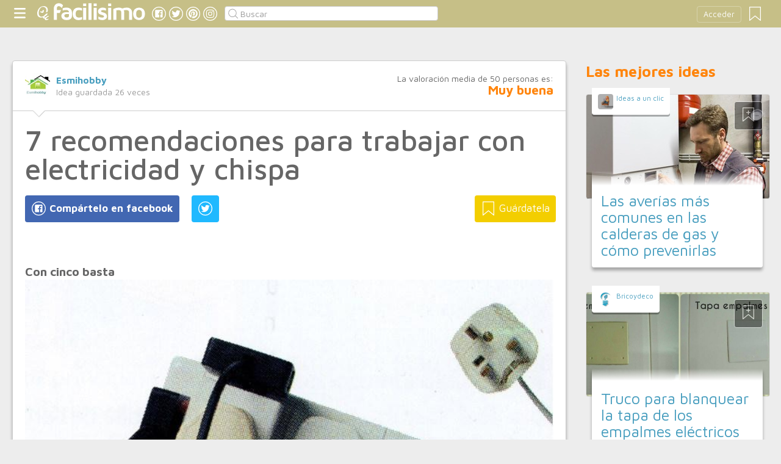

--- FILE ---
content_type: text/html;charset=UTF-8
request_url: https://bricolaje.facilisimo.com/7-recomendaciones-para-trabajar-con-electricidad-y-chispa_2068871.html
body_size: 14301
content:
<!DOCTYPE html>
<html xmlns="http://www.w3.org/1999/xhtml" xmlns:og="http://ogp.me/ns#" xmlns:fb="http://ogp.me/ns/fb#">
<!-- Status=OK -->
<head>
<title>7 recomendaciones para trabajar con electricidad y chispa | Bricolaje</title>
<meta name="title" content="7 recomendaciones para trabajar con electricidad y chispa | Bricolaje">
<meta name="description" content="Con cinco basta ¿Cuántos enchufes se pueden colocar? Cada país aplica su propia normativa a la hora de decir cuántos enchufes pueden instalarse en una habitación. De todas maneras, se recomienda no poner más de cinco. Si tiene mayores necesidades, es aconsejable que agrupe todos los enchufes de esa habitación ...">
<meta name="keywords" content="electricidad,decoracion,iluminación,decorar tu dormitorio,hogar">
<link rel="shortcut icon" href="//estag.fimagenes.com/cst/images/ico-bricolaje.ico">
<style>
html,body,div,span,h1,h2,p,a,img,small,strong,b,u,i,ul,li,label,article,aside,form{margin:0;padding:0;border:0;font-size:100%;font:inherit;word-wrap:break-word;vertical-align:baseline}form{display:inline}a{text-decoration:none;color:#469dbe}h1,h2{font-family:Arial}.head-sprite{background-image:url('//estag.fimagenes.com/cst/images/sprite-head-new.svg?20190425');background-repeat:no-repeat}.tabstop{display:table}.tabstop div{float:left;width:50%;text-align:center;padding:0 0 5px}.tabstop div a{color:#03f}.tabstop div:first-child{border-bottom-width:1px;border-bottom-style:solid}.tabstop div:first-child a{font-weight:bold}#content-post{position:relative;background:#fff;border:1px solid #ccc}#content-post #user{position:relative;display:inline-block;border-bottom:1px solid #ccc}#content-post #user .user-zone #avatar{display:inline-block;width:41px;height:41px;float:left;margin-right:10px}#content-post #user .user-zone #nick{display:inline-block;font-weight:bold;margin-top:1px}#content-post #user .user-zone span{display:block;font-size:90%;color:#999}#content-post .post-text{font-size:140%;margin-bottom:20px;width:100%}#content-post .post-text .img-post{position:relative}#content-post .post-text .video{position:relative;width:100%}body{font:87.5%/1.4 Helvetica,Arial,sans-serif;padding-top:55px !important;color:#666;background:#ededed;line-height:1.4}#content-header>header,.content,.content-search>.central-search,#content-footer>footer,.pre-footer>.slot{margin:0 auto;padding:0;width:990px}#content-header{margin:0;padding:0;position:fixed;z-index:90;z-index:auto\9;top:0;left:0;width:100%;height:45px;background:#c6bf87}header{margin:0 auto;padding:0;width:990px;line-height:1.3;font-size:14px;position:relative}header span.btn-menu{float:left;margin:9px 3px 0 0;cursor:pointer;display:inline-block;width:25px;height:25px;background-position:0 -25px;position:relative}header span.btn-menu small{display:inline-block;position:absolute;top:0;right:0;width:5px;height:5px;background-color:#f00;border:1px solid #fff;-moz-border-radius:50%;-webkit-border-radius:50%;border-radius:50%}header span.btn-menu:hover{opacity:.5;filter:alpha(opacity=50);transition:opacity .3s linear;-moz-transition:opacity .3s linear;-webkit-transition:opacity .3s linear}header h1,header .logoc{float:left;display:inline-block;margin:4px 10px 0 0}header h1 .logo>span.icon,header .logoc .logo>span.icon,header h1 .channel>span.icon,header .logoc .channel>span.icon{display:inline-block;margin:5px 4px 0 10px;width:25px;height:25px;vertical-align:top;background-position:0 0}header h1 .logo,header .logoc .logo{display:inline-block;margin:0;padding:0}header h1 .logo span.img-logo,header .logoc .logo span.img-logo{display:inline-block;width:151px !important;height:30px !important;background-position:-30px 0;background-size:331px}header h1 .channel,header .logoc .channel{display:inline-block;margin:0;padding:0;height:45px}header h1 .channel span.text,header .logoc .channel span.text{display:inline-block;margin:13px 0 0 0;font-family:'Maven Pro',Arial;font-weight:700;color:#fff;font-size:250%;text-transform:lowercase;letter-spacing:-1px;line-height:2px}header h1 a:hover,header .logoc a:hover{opacity:.5;filter:alpha(opacity=50);transition:opacity .3s linear;-moz-transition:opacity .3s linear;-webkit-transition:opacity .3s linear}header #inp-search{border-radius:4px;-ms-border-radius:4px;-moz-border-radius:4px;-webkit-border-radius:4px;-khtml-border-radius:4px;behavior:url(border-radius.htc);float:left;margin:10px 0 0 8px;padding:0 0 0 25px;font-size:14px;height:24px;color:#666;width:110px;background:#fff;border:1px solid #ccc;background-image:url('//estag.fimagenes.com/cst/images/sprite-head-new.svg?20190425');background-repeat:no-repeat;background-position:-152px -32px;background-size:55%;font-family:'Maven Pro',Arial;font-weight:400}header #inp-search::placeholder{color:#999}header #inp-search:focus{color:#666}header #btn-search{margin:10px 0 0 0;width:34px;height:26px;border:none;background:url('//estag.fimagenes.com/cst/images/btn-search-off.png') left center no-repeat;-webkit-border-top-left-radius:0;-webkit-border-bottom-left-radius:0;-webkit-border-top-right-radius:4px;-webkit-border-bottom-right-radius:4px;-moz-border-radius-topleft:0;-moz-border-radius-bottomleft:0;-moz-border-radius-topright:4px;-moz-border-radius-bottomright:4px;border-top-left-radius:0;border-bottom-left-radius:0;border-top-right-radius:4px;border-bottom-right-radius:4px}header #btn-search:hover{background:url('//estag.fimagenes.com/cst/images/btn-search-on.png') left center no-repeat}header #btn-search:active{background:url('//estag.fimagenes.com/cst/images/btn-search-press.png') left center no-repeat}header #user,header #login,header .social-btn{display:none}.top-ad{margin-bottom:25px;min-height:19px;text-align:center}.content header{margin:0 0 20px 0;padding:0;display:inline-block;width:100%}.content header h2{margin:0;padding:0;color:#ff850d;font-family:'Maven Pro',Arial;font-weight:700;font-size:200%}.content .tabstop{width:660px;margin:0 0 30px;font-size:20px}.content section{margin:0;padding:0;float:left;width:660px;display:block}.content aside{margin:0 0 40px 0;padding:0 0 0 0;float:right;width:300px}.content aside header{margin:0 0 20px 0;width:auto;color:#ff850d;font-family:'Maven Pro',Arial !important;font-weight:700 !important;font-size:180%}.nav-panel{display:none}.small-module{margin:0 0 40px 0;width:100%;display:inline-block;position:relative}.small-module .user{margin:0 0 0 10px;padding:10px 10px 9px 10px;background:#fff;width:auto;display:inline-block;position:absolute;top:-10px;font-size:80%;line-height:13px}.small-module .user .avatar{display:inline-block;float:left;width:25px;height:25px;background-size:cover !important;background-position:center center !important;background-repeat:no-repeat !important}.small-module .user .nick,.small-module .user span{margin:0 0 0 30px;padding:0;display:block}.small-module .image{margin:0;padding:0;border:1px solid #dedede;width:100%;height:170px;display:inline-block}.small-module .btn-fv{display:none}.small-module .sm-content{margin:-50px 10px 0 10px;padding:15px 15px 10px 15px;position:relative}.small-module .sm-content .channel{padding:5px 10px}.small-module .sm-content h1,.small-module .sm-content .h1{font-size:180%;line-height:1.1em;margin:20px 0 5px 0;display:inline-block}.white-sm-big{background:#fff}@media screen and (min-width:1280px){#content-header>header,.content,.content-search>.central-search,#content-footer>footer,.pre-footer>.slot{margin:0 auto;padding:0;width:1240px}#content-header>header .social-btn{margin:10px 3px 0 0;padding:0}#content-header>header #inp-search{width:350px !important}.content section{width:908px}.content .tabstop{width:908px}.content section.width100{width:100% !important}}#content-post #user{width:100%;margin:0 0 20px 0;padding:20px}#content-post #user .user-zone{width:48%;float:left;font-size:110%;display:inline-block}#content-post h1{font-size:340%;line-height:1em;margin:0 20px}#content-post h2{font-size:140%;margin:20px 20px 0}#content-post .post-text{-webkit-box-sizing:border-box;-moz-box-sizing:border-box;box-sizing:border-box;padding:0 20px;line-height:1.4}#content-post .post-text p{margin-bottom:20px}#content-post .post-text .img-post img{width:100%}#content-post .post-text b>a{font-weight:bold}#content-post .post-text .video{padding:30px 0 56.25%}#content-post .post-text .video iframe,#content-post .post-text .video object,#content-post .post-text .video embed{position:absolute;width:100%;height:100%;left:0;top:0}#content-post .social-btn{margin:20px 0 40px 20px}#content-post .social-btn a{background:#ccc;display:inline-block;padding:10px;color:#fff;margin-right:16px}#content-post .social-btn a span{vertical-align:middle;margin:-2px 0 0;display:inline-block;width:25px;height:25px}#content-post .social-btn a.btn-fb{background:#4267b2}#content-post .social-btn a.btn-fv{float:right}#content-post .social-btn a.btn-fv::after{content:" Guárdatela"}#content-post .rate{margin:20px 20px 40px 20px}
</style>
<meta name="twitter:card" content="summary_large_image" />
<meta name="twitter:site" content="@fbricolaje" />
<meta name="twitter:domain" content="facilisimo.com" />
<meta property="article:author" content="https://www.facebook.com/pages/Esmihobby/266486426754025" />
<meta property="og:title" content="7 recomendaciones para trabajar con electricidad "/>
<meta property="og:type" content="article"/>
<meta property="og:url" content="https://bricolaje.facilisimo.com/7-recomendaciones-para-trabajar-con-electricidad-y-chispa_2068871.html"/>
<meta property="og:ttl" content="604800"/>
<meta property="og:description" content="Trabajar con electricidad requiere de conocimientos y prudencia. ¡Veamos algunos consejos! "/>
<meta property="og:image" content="https://estag.fimagenes.com/imagenesred/2068871_4.jpg"/>
<meta property="article:publisher" content="126361950735532"/>
<meta property="fb:app_id" content="146555464702"/>
<meta property="fb:admins" content="100001509443420"/>
<link rel="canonical" href="http://feedproxy.google.com/~r/Esmihobby/~3/ZMP701D0fI8/" />
</head>
<body class="portal-5">
<noscript><iframe src="https://www.googletagmanager.com/ns.html?id=GTM-T2VB9M" height="0" width="0" style="display:none;visibility:hidden"></iframe></noscript>
<div id="content-header" class="bg-5">
<header>
<a id="btnfavorite" onclick="f.usuarios.guardadas()" title="Mis ideas guardadas"><small class="ideasguardadas"></small><span class="head-sprite"></span></a>
<div id="login">
<a onclick="f.usuarios.login();">Acceder</a>
</div>
<span class="btn-menu head-sprite" title="Ver men&uacute;"></span>
<div class="logoc">
<a class="logo" href="https://www.facilisimo.com" title="Ideas que mejoran tu vida"><span class="icon head-sprite"></span><span class="img-logo head-sprite"></span></a>
</div>
<a target="_blank" class="social-btn" href="https://www.facebook.com/bricolajefacilisimo" title="Clic para ir a la página de Facebook"><span id="fb"></span></a>
<a target="_blank" class="social-btn" href="https://twitter.com/fbricolaje" title="Clic para ir a la página de Twitter"><span id="tw"></span></a>
<a target="_blank" class="social-btn" href="https://es.pinterest.com/facilisimo/bricolaje-red-facilisimo/" title="Clic para ir a la página de Pinterest"><span id="pt"></span></a>
<a target="_blank" class="social-btn" href="https://www.instagram.com/facilisimo_com/" title="Clic para ir a la página de Instagram"><span id="in"></span></a>
<form action="//bricolaje.facilisimo.com/buscar/" method="GET">
<input type="search" id="inp-search" name="q" placeholder="Buscar" value="" />
</form>
</header>
</div>
<div class="nav-panel">
<a class="close" title="Cerrar men&uacute;"><span class="head-sprite"></span></a>
<div class="list-channels">
<nav>
<header></header>
<ul>
<li><a class="cmbportada"><div class="ico-12"><span></span></div><label>tu portada</label><div class="ico-sel" title="Desplegar opciones de tu portada"><span></span></div></a>
<div class="front-settings">
<p>Si quieres añadir o quitar temas haz clic en el siguiente botón:</p>
<a class="modPortada">modificar mi portada</a>
</div>
</li>
<li><a onclick="f.usuarios.guardadas()"><div class="ico-fav"><span></span></div>ideas guardadas</a></li>
<header>Más ideas de...</header>
<li class="selected bg-5"><a href="//bricolaje.facilisimo.com/"><div class="ico-5"><span></span></div>Bricolaje</a>
<ul>
<li><a href="//bricolaje.facilisimo.com/todos/">todos</a></li>
<li><a href="//bricolaje.facilisimo.com/restaurar-muebles" title="Todo sobre restauración">Restaurar muebles</a></li>
<li><a href="//bricolaje.facilisimo.com/pintura" title="Todo sobre pintura">Pintura</a></li>
<li><a href="//bricolaje.facilisimo.com/tunear-muebles" title="Tunear y decorar muebles">Tunear muebles</a></li>
<li><a href="//bricolaje.facilisimo.com/bricolaje-reciclar" title="Proyectos de bricolaje para reciclar">Reciclaje</a></li>
<li><a href="//bricolaje.facilisimo.com/carpinteria" title="Todo sobre carpintería">Carpintería</a></li>
<li><a href="//bricolaje.facilisimo.com/albañileria" title="Todo sobre albañilería">Albañilería</a></li>
<li><a href="//bricolaje.facilisimo.com/trucos-consejos-hogar" title="Trucos y consejos para el hogar">Trucos y consejos</a></li>
<li><a href="//bricolaje.facilisimo.com/fontaneria" title="Todo sobre fontanería">Fontanería</a></li>
<li><a href="//bricolaje.facilisimo.com/electricidad" title="Todo sobre electricidad">Electricidad</a></li>
<li><a href="//bricolaje.facilisimo.com/Actualidad" title="Actualidad">Actualidad</a></li>
</ul>
</li>
<div class="chan">
<li><a href="//decoracion.facilisimo.com" title="Ideas de decoración"><div class="ico-1"><span></span></div>Decoración</a></li>
<li><a href="//bricolaje.facilisimo.com" title="Ideas de bricolaje"><div class="ico-5"><span></span></div>Bricolaje</a></li>
<li><a href="//manualidades.facilisimo.com" title="Ideas de manualidades"><div class="ico-7"><span></span></div>Manualidades</a></li>
<li><a href="//cocina.facilisimo.com" title="Ideas de cocina"><div class="ico-2"><span></span></div>Cocina</a></li>
<li><a href="//mascotas.facilisimo.com" title="Ideas de mascotas"><div class="ico-3"><span></span></div>Mascotas</a></li>
<li><a href="//plantas.facilisimo.com" title="Ideas de plantas"><div class="ico-4"><span></span></div>Plantas</a></li>
<li><a href="//salud.facilisimo.com" title="Ideas de salud"><div class="ico-6"><span></span></div>Salud</a></li>
<li><a href="//belleza.facilisimo.com" title="Ideas de belleza"><div class="ico-13"><span></span></div>Belleza</a></li>
<li><a href="//padres.facilisimo.com" title="Ideas de padres"><div class="ico-8"><span></span></div>Padres</a></li>
<li><a href="//bodas.facilisimo.com" title="Ideas de bodas"><div class="ico-16"><span></span></div>Bodas</a></li>
<li><a href="//entretenimiento.facilisimo.com" title="Ideas de entretenimiento"><div class="ico-11"><span></span></div>Entretenimiento</a></li>
<li><a href="//tecnologia.facilisimo.com" title="Ideas de tecnología"><div class="ico-20"><span></span></div>Tecnología</a></li>
<li><a href="//ecologia.facilisimo.com" title="Ideas de ecología"><div class="ico-28"><span></span></div>Ecología</a></li>
<li><a href="//www.facilisimo.com/todos/" title="Todas las ideas de los portales de facilisimo.com"><div class="ico-12"><span></span></div>Todo facilisimo</a></li>
</div>
</ul>
</nav>
</div>
</div>
<div class="curtain"></div>
<div class="top-ad">
<div id="slot_facilisimov2_billboard_up" class="slot" slot="facilisimov2_billboard_up"></div>
</div>
<div class="content">
<section id="post">
<article id="content-post" data-usu="974867" data-blog="1262539">
<div id="user" itemprop="author" itemscope="" itemtype="https://schema.org/Person">
<figure itemprop="image" itemscope="" itemtype="https://schema.org/ImageObject" style="display:none">
<meta itemprop="url" content="https://estag.fimagenes.com/cst/images/icon-app.png">
<a class="enlace" href="https://www.facilisimo.com/actualidad-facilisimo">
<meta itemprop="width" content="45">
<meta itemprop="height" content="45">
<img src="//estag.fimagenes.com/cst/images/icon-app.png" alt="Actualidad facilisimo.com" width="45" height="45">
</a>
</figure>
<div class="user-zone" itemprop="name">
<a id="avatar" href="//www.facilisimo.com/esmihobby" style="background:url('//estag.fimagenes.com/img/3/3/3/b/k/33bk_120.jpg');" title="Blog de Esmihobby"></a>
<a id="nick" itemprop="url" href="//www.facilisimo.com/esmihobby">Esmihobby</a>
<span>Idea guardada <strong id="num_guardados">26</strong> veces</span>
</div>
<div class="valuation">
<span class="num_votos">La valoración media de <small id="num_votos">50</small> personas es:</span>
<span id="res_valoracion" data-value="4.1">Muy buena</span>
</div>
<img id="arrow" src="//estag.fimagenes.com/cst/images/ico-arrow.png" />
</div>
<h1>7 recomendaciones para trabajar con electricidad y chispa</h1>
<div class="social-btn">
<a class="btn-fv" id="fv" title="Guárdate esta idea en tus Favoritos" doc="2068871"><span></span></a>
<div class="social-btn-fix">	
<a class="btn-fb" id="fb" title="Compártelo en Facebook"><span></span></a>
<a class="btn-tw" id="tw" title="Compartir en Twitter"><span></span></a>
</div>
</div>
<div class="placeholder"></div>
<div id="via_104239"></div>
<div class="post-text p402_premium" id="contain-402">
<br /> <b>Con cinco basta</b><br /> <b>
<div class="img-post">
<a title="Ver visor">
<img class="imgvisor" src="//estag.fimagenes.com/imagenesred/2068871_0.jpg?1" alt="cuantos-enchufes" />
</a>
</div>
</b><br /> <br /> <b>&iquest;Cuántos enchufes se pueden colocar?</b><br /> <br /> Cada país aplica su propia normativa a la hora de decir cuántos enchufes pueden instalarse en una habitación. De todas maneras, se recomienda no poner más de cinco. Si tiene mayores necesidades, es aconsejable que agrupe todos los enchufes de esa habitación en un circuito independiente.<br /> <br /> Peligro: sobrecarga<br /> <br /> <b>Dobles enchufes</b><br /> <b>
<div class="img-post">
<a title="Ver visor">
<img class="lazy imgvisor" data-src="//estag.fimagenes.com/imagenesred/2068871_1.jpg?1" alt="tomas" />
</a>
</div>
</b><br /> <br /> Si necesita nuevos enchufes en una habitación y decide sustituir los que ya tienen por placas que incorporan dos tomas, piense que la potencia disponible se dividirá por dos. Sea cauteloso y compruebe que los aparatos que conecta no sobrecargarán la instalación.<br /> <br /> <b>Luz mágica</b><br /> <br /> Un truco para ampliar el pasillo<br /> <b>
<div class="img-post">
<a title="Ver visor">
<img class="lazy imgvisor" data-src="//estag.fimagenes.com/imagenesred/2068871_2.jpg?1" alt="iluminacion-de-pasillos" />
</a>
</div>
</b><br /> <br /> Un pasillo estrecho puede parecer visualmente más amplio gracias a una buena utilización de los soportes de luz. Instale apliques de pared a ambos lados del pasillo, intercalándolos-uno a la derecha y otro a la izquierda-. El intercambio de los puntos de luz consigue un efecto de ensanchamiento del espacio.<br /> <br /> <b>Variación lumínica</b><br /> <br /> Los reguladores de luz<br /> <b>
<div class="img-post">
<a title="Ver visor">
<img class="lazy imgvisor" data-src="//estag.fimagenes.com/imagenesred/2068871_3.jpg?1" alt="regulador-intensidad" />
</a>
</div>
</b><br /> <br /> La instalación de reguladores de luz constituye un excelentes recurso parar crear diferentes ambientes con una sola fuente de luz. Se trata de interruptores con los que se puede calibrar la cantidad de corriente que llega hasta la bombilla y que, por lo tanto, permiten iluminar más o menos.<br /> <br /> Son una buena solución para estancias donde las necesidades de iluminación cambian según el momento del día &ndash;habitaciones infantiles, salones, dormitorios&hellip;- También son una buena forma de ahorrar ya que, cuando se baja la intensidad de la luz, disminuye también el consumo.<br /> <br /> <b>Limpieza de halógenos</b><br /> <br /> <b>Con las manos protegidas</b><br /> <b>
<div class="img-post">
<a title="Ver visor">
<img class="lazy imgvisor" data-src="//estag.fimagenes.com/imagenesred/2068871_4.jpg?1" alt="leds" />
</a>
</div>
</b><br /> <br /> Las lámparas halógenas están hechas con un cristal muy poroso y se funden con sólo ponerles un dedo encima. Así pues, nunca las toque con las manos, a no ser que se haya enfundado unos guantes. Si tiene halógenos en la cocina y se han ensuciado de grasa páseles un trapo empapado en alcohol para limpiarlos. Pero recuerde: siempre con guantes y con la luz apagada.<br /> <br /> <b>Para llegar más lejos</b><br /> <br /> Cómo hacer un prolongador<br /> <b>
<div class="img-post">
<a title="Ver visor">
<img class="lazy imgvisor" data-src="//estag.fimagenes.com/imagenesred/2068871_5.jpg?1" alt="alargadores" />
</a>
</div>
</b><br /> <br /> Si necesita conectar un aparato eléctrico o un soporte de luz a un enchufe y el cable no llega, puede optar por fabricar un prolongador casero. Para ello, debe adquirir un cable a la medida de sus necesidades, una clavija macho y una clavija hembra. Pele los dos extremos del cable y conecte cada uno de los hilos en los bornes de cada una de las clavijas. Monte las clavijas y ya tendrá listo su prolongador.<br /> <br /> <b>Dormitorios íntimos</b><br /> <br /> Técnicas de iluminación<br /> 
<div class="img-post">
<a title="Ver visor">
<img class="lazy imgvisor" data-src="//estag.fimagenes.com/imagenesred/2068871_6.jpg?1" alt="dormitorio-iluminado" />
</a>
</div>
<br /> <br /> Si aprecia una habitación cálida y acogedora por encima de todo, lo mejor que puede hacer es eliminar el punto de luz del techo y sustituirlo por lámparas repartidas sobre los muebles más importantes de la estancia. Obtendrá atractivos rincones de luz sobre las mesitas de noche, la cómoda o una mesa veladora, si la hubiera.<br /> <br /> Imágenes:<br /> <br /> <a href="http://elmueble.com">ElMueble.com</a><br /> <a href="http://ComoHacerPara.com">ComoHacerPara.com</a><br /> <a href="http://Quintaencinos.wordpress.com">Quintaencinos.wordpress.com</a><br /> &nbsp;<br/><br/>
<div class="docfuente"><strong>Fuente:</strong> este post proviene de <a href="http://feedproxy.google.com/~r/Esmihobby/~3/ZMP701D0fI8/" target="_blank">Esmihobby</a>, donde puedes consultar el contenido original.</div>
<div class="denuncia">¿Vulnera este post tus derechos? <a>Pincha aquí</a>.</div>
<div class="source">
Creado:
<time datetime="2016-11-10P16:11:36+01:00">
<meta content="2016-11-10P16:11:36+01:00" itemprop="datePublished">
<meta content="2016-11-10P16:11:36+01:00" itemprop="dateModified">
<span>10/11/2016 16:11</span>
</time>
</div>
</div>
<div class="rate">
<span>&iquest;Qu&eacute; te ha parecido esta idea?</span>
<button data-val="5" class="first">Excelente</button>
<button data-val="4">Muy buena</button>
<button data-val="3">Buena</button>
<button data-val="2">Normal</button>
<button data-val="1">Mala</button>
</div>
<div class="social-btn">
<a class="btn-fv" id="fv" title="Guárdate esta idea en tus Favoritos" doc="2068871"><span></span></a>
<div class="social-btn-fix">	
<a class="btn-fb" id="fb" title="Compártelo en Facebook"><span></span></a>
<a class="btn-tw" id="tw" title="Compartir en Twitter"><span></span></a>
</div>
</div>
<div class="placeholder"></div>
<div class="signature">
<img class="arrow" src="//estag.fimagenes.com/cst/images/ico-arrow.png" />
<h4 class="title">Esta idea proviene de:</h4>
<div class="user">
<a href="https://www.esmijovi.com/" target="_blank"><div class="avatar" style="background-image:url('//estag.fimagenes.com/img/3/3/3/b/k/33bk_120.jpg');"></div><span class="blog-name">Esmihobby</span><span class="blog-url">https://www.esmijovi.com/</span></a>
</div>
<div class="s-btn">
<a class="s-btn-fb" href="https://www.facebook.com/pages/Esmihobby/266486426754025" title="Visita mi Facebook" target="_blank"><span></span></a>
<a class="s-btn-gp" href="https://plus.google.com/104106946438507485045/posts" title="Visita mi Google Plus" target="_blank"><span></span></a>
<a class="s-btn-tw" href="https://twitter.com/ceobitacora" title="Visita mi Twitter" target="_blank"><span></span></a>
</div>
<h4>Y estas son sus últimas ideas publicadas:</h4>
<div class="last-post">
<article class="small-module" id_doc="2569030" data-usu="974867" data-pro="">
<div class="bottom-radius user avatar-shadow">
<a href="//www.facilisimo.com/esmihobby" class="radius avatar lazy" data-src="//estag.fimagenes.com/img/3/3/3/b/k/33bk_120.jpg"></a><a href="//www.facilisimo.com/esmihobby" class="nick">Esmihobby</a>
</div>
<a doc="2569030" class="btn-fv"><span></span></a>
<a onclick="location.href='https://bricolaje.facilisimo.com/repintado-de-rejas-de-hierro_2569030.html';" class="radius image lazy" data-src="https://www.esmijovi.com/wp-content/uploads/2008/09/Repintado-de-rejas-de-hierro.jpg" style="background:#CCC;"></a>
<div class="white-sm-big bottom-radius sm-content shadow">
<div class="h1"><a href="https://bricolaje.facilisimo.com/repintado-de-rejas-de-hierro_2569030.html">Repintado de rejas de hierro</a></div>
<p>En caso de utilizar esmalte sintético brillante para el repintado de rejas de hierro. * Quitar óxido con tela esmeril (Grano mediano o fino) * Aplicar cualquier solución fosforada (Ironfos, etc.) * Lu ...</p>
</div>
</article>
<article class="small-module" id_doc="2643270" data-usu="974867" data-pro="">
<div class="bottom-radius user avatar-shadow">
<a href="//www.facilisimo.com/esmihobby" class="radius avatar lazy" data-src="//estag.fimagenes.com/img/3/3/3/b/k/33bk_120.jpg"></a><a href="//www.facilisimo.com/esmihobby" class="nick">Esmihobby</a>
</div>
<a doc="2643270" class="btn-fv"><span></span></a>
<a onclick="location.href='https://bricolaje.facilisimo.com/limpieza-y-mantenimiento-de-ladrillo-marmol-mosaicos-y-mas_2643270.html';" class="radius image lazy" data-src="//estag.fimagenes.com/imagenesred/2643270_0_pq.jpg?1" style="background:#CCC;"></a>
<div class="white-sm-big bottom-radius sm-content shadow">
<div class="h1"><a href="https://bricolaje.facilisimo.com/limpieza-y-mantenimiento-de-ladrillo-marmol-mosaicos-y-mas_2643270.html">Limpieza y mantenimiento de ladrillo, mármol, mosaicos y más</a></div>
<p>Limpieza y mantenimiento de ladrillo, marmol y mosaicos. Comenzamos, para quitar el hollín conviene pasar un paño con limpiador antigrasa. Muchas veces usamos las chimeneas o estufas para asar un troz ...</p>
</div>
</article>
<article class="small-module" id_doc="2640014" data-usu="974867" data-pro="">
<div class="bottom-radius user avatar-shadow">
<a href="//www.facilisimo.com/esmihobby" class="radius avatar lazy" data-src="//estag.fimagenes.com/img/3/3/3/b/k/33bk_120.jpg"></a><a href="//www.facilisimo.com/esmihobby" class="nick">Esmihobby</a>
</div>
<a doc="2640014" class="btn-fv"><span></span></a>
<a onclick="location.href='https://bricolaje.facilisimo.com/limpiando-de-alfombras_2640014.html';" class="radius image lazy" data-src="//estag.fimagenes.com/imagenesred/2640014_0_pq.jpg?1" style="background:#CCC;"></a>
<div class="white-sm-big bottom-radius sm-content shadow">
<div class="h1"><a href="https://bricolaje.facilisimo.com/limpiando-de-alfombras_2640014.html">Limpiando de Alfombras</a></div>
<p>Pimero pase la aspiradora, por derecho y por revés, si no tiene aspiradora cuelgue la alfombra y dele unos buenos palmetazos por derecho y por revés. El trabajo se hace tanto con aspiradora como con p ...</p>
</div>
</article>
<article class="small-module" id_doc="2640013" data-usu="974867" data-pro="">
<div class="bottom-radius user avatar-shadow">
<a href="//www.facilisimo.com/esmihobby" class="radius avatar lazy" data-src="//estag.fimagenes.com/img/3/3/3/b/k/33bk_120.jpg"></a><a href="//www.facilisimo.com/esmihobby" class="nick">Esmihobby</a>
</div>
<a doc="2640013" class="btn-fv"><span></span></a>
<a onclick="location.href='https://bricolaje.facilisimo.com/limpieza-de-paredes_2640013.html';" class="radius image lazy" data-src="//estag.fimagenes.com/imagenesred/2640013_0_pq.jpg?1" style="background:#CCC;"></a>
<div class="white-sm-big bottom-radius sm-content shadow">
<div class="h1"><a href="https://bricolaje.facilisimo.com/limpieza-de-paredes_2640013.html">Limpieza de Paredes</a></div>
<p>Se lavan paredes con una preparación de 5 litros de agua tibia con 2 tazas (de te) de solución de hipoclorito de sodio o 1 taza (de café) cloro, siempre desde arriba hacia abajo y con movimientos vert ...</p>
</div>
</article>
</div>
</div>
</article>
<div class="tags">
<span>Etiquetas:</span>
<a href="//bricolaje.facilisimo.com/electricidad">electricidad</a><a href="//bricolaje.facilisimo.com/decoracion">decoracion</a><a href="//bricolaje.facilisimo.com/iluminacion">iluminación</a><a href="//bricolaje.facilisimo.com/decorar-tu-dormitorio">decorar tu dormitorio</a><a href="//bricolaje.facilisimo.com/hogar">hogar</a>
</div>
<header><h2>Recomendamos</h2></header>
<div class="sponsored"></div>
<div id="slot_facilisimoV2_336" class="slot" slot="facilisimoV2_336"></div>
<div class="relacionados">
<header><h2>Relacionado</h2></header>
<article class="big-module" id_doc="2072885" data-usu="974867" data-pro="">
<div class="bottom-radius user avatar-shadow">
<a href="//www.facilisimo.com/esmihobby" class="radius avatar lazy" data-src="//estag.fimagenes.com/img/3/3/3/b/k/33bk_120.jpg"></a><a href="//www.facilisimo.com/esmihobby" class="nick">Esmihobby</a>
</div>
<a doc="2072885" class="btn-fv"><span></span></a>
<a onclick="location.href='https://bricolaje.facilisimo.com/7-recomendaciones-para-trabajar-con-electricidad-y-chispa_2072885.html';" class="radius image lazy" data-src="//estag.fimagenes.com/imagenesred/2072885_0.jpg?1" style="background:#CCC;"></a>
<div class="white-gr-big bottom-radius bm-content shadow">
<a href="//bricolaje.facilisimo.com/decoracion" class="radius channel">decoracion</a>
<a href="//bricolaje.facilisimo.com/iluminacion" class="radius channel">iluminación</a>
<a href="//bricolaje.facilisimo.com/decorar-tu-dormitorio" class="radius channel">decorar tu dormitorio</a>
<span id="keys_2072885" style="display:none">
<a href="//bricolaje.facilisimo.com/hogar" class="radius channel">hogar</a>
</span>
<a class="radius channel" onclick="$('span#keys_2072885').show(); $(this).remove();">...</a>
<div class="h1"><a href="https://bricolaje.facilisimo.com/7-recomendaciones-para-trabajar-con-electricidad-y-chispa_2072885.html">7 recomendaciones para trabajar con electricidad y chispa</a></div>
<p>Decoracion de interiores decoracion y diseño decoracion en vinilo. Recomendaciones trabajos con chispa Con cinco basta ¿Cuántos enchufes se pueden colocar? Cada país aplica su propia normativa a la hora de decir cuántos enchufes pueden instalarse en una habitación. De todas maneras, se recomienda no poner más de cinco. Si tiene mayores necesidades, es aconsejable que agrupe todos los enchufes de ...</p>
</div>
</article>
<article class="big-module" id_doc="2111391" data-usu="831448" data-pro="">
<div class="bottom-radius user avatar-shadow">
<a href="//www.facilisimo.com/blog-idunna" class="radius avatar lazy" data-src="//estag.fimagenes.com/img/4/2/t/f/b/2tfb_120.jpg"></a><a href="//www.facilisimo.com/blog-idunna" class="nick">Bricoydeco</a>
</div>
<a doc="2111391" class="btn-fv"><span></span></a>
<noscript><img src="//estag.fimagenes.com/imagenesred/2111391_0.jpg?1" /></noscript>
<a onclick="location.href='https://bricolaje.facilisimo.com/d/como-instalar-un-enchufe-sin-obras-paso-a-paso_2111391.html';" class="radius image lazy" data-src="//estag.fimagenes.com/imagenesred/2111391_0.jpg?1" style="background:#CCC;"></a>
<div class="white-gr-big bottom-radius bm-content shadow">
<a href="//bricolaje.facilisimo.com/brico" class="radius channel">Brico</a>
<a href="//bricolaje.facilisimo.com/destacado" class="radius channel">Destacado</a>
<a href="//bricolaje.facilisimo.com/electricidad" class="radius channel">electricidad</a>
<span id="keys_2111391" style="display:none">
<a href="//bricolaje.facilisimo.com/instalacion-electirca" class="radius channel">instalación eléctirca</a>
<a href="//bricolaje.facilisimo.com/sin-obras" class="radius channel">sin obras</a>
<a href="//bricolaje.facilisimo.com/tutorial" class="radius channel">tutorial</a>
</span>
<a class="radius channel" onclick="$('span#keys_2111391').show(); $(this).remove();">...</a>
<div class="h1"><a href="https://bricolaje.facilisimo.com/d/como-instalar-un-enchufe-sin-obras-paso-a-paso_2111391.html">Cómo instalar un enchufe sin obras paso a paso</a></div>
<p>¿Quieres aprovechar ese rincón para colocar un escritorio pero no tienes enchufe para conectar tus aparatos? Este tutorial te enseñará cómo instalar un enchufe sin obras. De esta forma podrás proporcionarle una mayor funcionalidad a tu hogar. La falta de enchufes suele ser un problema bastante habitual en cualquier vivienda. En muchas ocasiones, nos planteamos un cambio de distribución pero desech ...</p>
</div>
</article>
<article class="big-module" id_doc="183489" data-usu="79222" data-pro="">
<div class="bottom-radius user avatar-shadow">
<a href="//www.facilisimo.com/blog-felipe-4" class="radius avatar lazy" data-src="//estag.fimagenes.com/img/2/2/G/H/5/2GH5_120.jpg"></a><a href="//www.facilisimo.com/blog-felipe-4" class="nick">Blog de felipe</a>
</div>
<a doc="183489" class="btn-fv"><span></span></a>
<noscript><img src="//estag.fimagenes.com/img/2/l/d/j/ldj_900.jpg" /></noscript>
<a onclick="location.href='https://bricolaje.facilisimo.com/d/electricidad-sin-riesgos-en-el-bano_183489.html';" class="radius image lazy" data-src="//estag.fimagenes.com/img/2/l/d/j/ldj_900.jpg" style="background:#CCC;"></a>
<div class="white-gr-big bottom-radius bm-content shadow">
<a href="//bricolaje.facilisimo.com/bano" class="radius channel">baño</a>
<a href="//bricolaje.facilisimo.com/consejos" class="radius channel">consejos</a>
<a href="//bricolaje.facilisimo.com/electricidad" class="radius channel">electricidad</a>
<div class="h1"><a href="https://bricolaje.facilisimo.com/d/electricidad-sin-riesgos-en-el-bano_183489.html">Electricidad sin riesgos en el baño</a></div>
<div class="h2">Cuestiones claves</div>
<p>Saber que tienes que revisar la electricidad en tu baño no esta demás. Puede que exista unos cables sueltos, tomas múltiples recargadas, enchufes cercanos a focos de calor o de humedad. Las precauciones son pocas si quieres evitar sobresaltos. Por otro lado, es especialmente importante que tengas cuidado con el baño, ya que quizás sea la habitación donde existen más peligros.
Cuestiones cla ...</p>
</div>
</article>
<article class="big-module" id_doc="2381077" data-usu="29458" data-pro="">
<div class="bottom-radius user avatar-shadow">
<a href="//www.facilisimo.com/blog-make" class="radius avatar lazy" data-src="//azu.facilisimo.com/ima/i/2/c/48/th_29458_1428602226.jpg"></a><a href="//www.facilisimo.com/blog-make" class="nick">Blog de make</a>
</div>
<a doc="2381077" class="btn-fv"><span></span></a>
<a onclick="location.href='https://bricolaje.facilisimo.com/electricidad-basica-hacer-una-alargadera_2381077.html';" class="radius image lazy" data-src="https://1.bp.blogspot.com/-5DFGlXKuzI4/XPAjHuJZ3JI/AAAAAAAAEkk/FPk_EwOFdxcFOoU5TSgmm8U5xrOgn7FnwCLcBGAs/s900/alargadera%2B%25281%2529%2Bb.jpg" style="background:#CCC;"></a>
<div class="white-gr-big bottom-radius bm-content shadow">
<a href="//bricolaje.facilisimo.com/averias-domesticas" class="radius channel">averias domesticas</a>
<a href="//bricolaje.facilisimo.com/bricolage" class="radius channel">bricolage</a>
<a href="//bricolaje.facilisimo.com/electricidad" class="radius channel">electricidad</a>
<div class="h1"><a href="https://bricolaje.facilisimo.com/electricidad-basica-hacer-una-alargadera_2381077.html">Electricidad básica, hacer una alargadera</a></div>
<p>Muchas consultas que me hacen vecinos y amigos se refieren a pequeñas reparaciones eléctricas que, con unos conocimientos básicos, podemos realizar nosotros mismos ahorrando un dinero al tiempo que ocupamos el tiempo libre haciendo bricolaje; con este post quiero iniciar una serie de artículos DIY sobre electricidad sencillos para que los más atrevidos los puedan acometer. Lo primero que hay que t ...</p>
</div>
</article>
<article class="big-module" id_doc="2126989" data-usu="1049940" data-pro="">
<div class="bottom-radius user avatar-shadow">
<a href="//www.facilisimo.com/ahorrar-luz" class="radius avatar lazy" data-src="//estag.fimagenes.com/cst/images/avatar-blog.png"></a><a href="//www.facilisimo.com/ahorrar-luz" class="nick">Ahorrar Luz</a>
</div>
<a doc="2126989" class="btn-fv"><span></span></a>
<noscript><img src="//estag.fimagenes.com/img/4/3/3/h/C/33hC_900.jpg" /></noscript>
<a onclick="location.href='https://bricolaje.facilisimo.com/d/blog-del-electricista-ahorrar-luz_2126989.html';" class="radius image lazy" data-src="//estag.fimagenes.com/img/4/3/3/h/C/33hC_900.jpg" style="background:#CCC;"></a>
<div class="white-gr-big bottom-radius bm-content shadow">
<a href="//bricolaje.facilisimo.com/tecnicas" class="radius channel">técnicas</a>
<a href="//bricolaje.facilisimo.com/electricidad" class="radius channel">electricidad</a>
<a href="//bricolaje.facilisimo.com/electricista" class="radius channel">electricista</a>
<span id="keys_2126989" style="display:none">
<a href="//bricolaje.facilisimo.com/ahorro" class="radius channel">ahorro</a>
</span>
<a class="radius channel" onclick="$('span#keys_2126989').show(); $(this).remove();">...</a>
<div class="h1"><a href="https://bricolaje.facilisimo.com/d/blog-del-electricista-ahorrar-luz_2126989.html">Blog del electricista: Ahorrar Luz</a></div>
<p>El dia de hoy estaremos hablando de cuales son los mejores consejos para ahorrar luz, estamos más tiempo en casa, hay menos horas de luz natural, solemos recurrir a la calefacción a aparatos de climatización para caldear nuestro hogar&hellip; Si bien hay cosas inevitables hay otros factores que podemos dejar de hacer para ahorrar electricidad en casa. Puedes mirar comparadores de electricidad de t ...</p>
</div>
</article>
<article class="big-module" id_doc="2053248" data-usu="974867" data-pro="">
<div class="bottom-radius user avatar-shadow">
<a href="//www.facilisimo.com/esmihobby" class="radius avatar lazy" data-src="//estag.fimagenes.com/img/3/3/3/b/k/33bk_120.jpg"></a><a href="//www.facilisimo.com/esmihobby" class="nick">Esmihobby</a>
</div>
<a doc="2053248" class="btn-fv"><span></span></a>
<a onclick="location.href='https://bricolaje.facilisimo.com/como-lograr-unas-iluminaciones-especificas-ii_2053248.html';" class="radius image lazy" data-src="//estag.fimagenes.com/imagenesred/2053248_0.jpg?1" style="background:#CCC;"></a>
<div class="white-gr-big bottom-radius bm-content shadow">
<a href="//bricolaje.facilisimo.com/estancias" class="radius channel">estancias</a>
<a href="//bricolaje.facilisimo.com/decoideas" class="radius channel">decoideas</a>
<a href="//bricolaje.facilisimo.com/electricidad" class="radius channel">electricidad</a>
<span id="keys_2053248" style="display:none">
<a href="//bricolaje.facilisimo.com/iluminacion" class="radius channel">iluminación</a>
<a href="//bricolaje.facilisimo.com/decoracion-salones" class="radius channel">decoración salones</a>
</span>
<a class="radius channel" onclick="$('span#keys_2053248').show(); $(this).remove();">...</a>
<div class="h1"><a href="https://bricolaje.facilisimo.com/como-lograr-unas-iluminaciones-especificas-ii_2053248.html">Cómo lograr unas Iluminaciones específicas (II)</a></div>
<p>Pasillos, Iluminaciones especificas La iluminación de un pasillo tiene que ser, ante todo, muy simple. Luces halógenas empotradas en el techo o apliques de pared son las lámparas mas indicada. Si tiene cuadros colgados en el pasillo, puede iluminar y decorar al mismo tiempo mediante una luz sobre cada cuadro. Escaleras Procure que la escalera siempre esté bien iluminada con luz para evitar trope ...</p>
</div>
</article>
<article class="big-module" id_doc="183504" data-usu="79222" data-pro="">
<div class="bottom-radius user avatar-shadow">
<a href="//www.facilisimo.com/blog-felipe-4" class="radius avatar lazy" data-src="//estag.fimagenes.com/img/2/2/G/H/5/2GH5_120.jpg"></a><a href="//www.facilisimo.com/blog-felipe-4" class="nick">Blog de felipe</a>
</div>
<a doc="183504" class="btn-fv"><span></span></a>
<noscript><img src="//estag.fimagenes.com/img/2/l/c/j/lcj_900.jpg" /></noscript>
<a onclick="location.href='https://bricolaje.facilisimo.com/d/un-alargador-a-tu-medida_183504.html';" class="radius image lazy" data-src="//estag.fimagenes.com/img/2/l/c/j/lcj_900.jpg" style="background:#CCC;"></a>
<div class="white-gr-big bottom-radius bm-content shadow">
<a href="//bricolaje.facilisimo.com/alargador" class="radius channel">alargador</a>
<a href="//bricolaje.facilisimo.com/destornillador" class="radius channel">destornillador</a>
<a href="//bricolaje.facilisimo.com/fabricacion" class="radius channel">fabricación</a>
<span id="keys_183504" style="display:none">
<a href="//bricolaje.facilisimo.com/electricidad" class="radius channel">electricidad</a>
</span>
<a class="radius channel" onclick="$('span#keys_183504').show(); $(this).remove();">...</a>
<div class="h1"><a href="https://bricolaje.facilisimo.com/d/un-alargador-a-tu-medida_183504.html">Un alargador a tu medida</a></div>
<div class="h2">Cómo fabricarlo</div>
<p>Te enseñamos a fabricar tu propio alargador. ¡Toma nota!</p>
</div>
</article>
<article class="big-module" id_doc="2489599" data-usu="974219" data-pro="">
<div class="bottom-radius user avatar-shadow">
<a href="//www.facilisimo.com/blog-rf734" class="radius avatar lazy" data-src="//azu.facilisimo.com/ima/i/1/c/55/th_974219_1436172159.jpg"></a><a href="//www.facilisimo.com/blog-rf734" class="nick">Blog de rf734</a>
</div>
<a doc="2489599" class="btn-fv"><span></span></a>
<a onclick="location.href='https://bricolaje.facilisimo.com/todo-sobre-los-embellecedores-de-enchufes_2489599.html';" class="radius image lazy" data-src="//estag.fimagenes.com/imagenesred/2489599_0.jpg?1" style="background:#CCC;"></a>
<div class="white-gr-big bottom-radius bm-content shadow">
<a href="//bricolaje.facilisimo.com/muebles-y-accesorios" class="radius channel">Muebles y accesorios</a>
<a href="//bricolaje.facilisimo.com/enchufes" class="radius channel">enchufes</a>
<div class="h1"><a href="https://bricolaje.facilisimo.com/todo-sobre-los-embellecedores-de-enchufes_2489599.html">Todo sobre los embellecedores de enchufes</a></div>
<p>Un enchufe está compuesto por clavijas y tomacorriente, los cuales se conectan entre sí para  permitir el flujo la corriente eléctrica, el enchufe trabaja cuando la clavija o el enchufe macho es conectado a la base (tomacorriente o enchufe hembra). El enchufe macho o clavija, es una pieza hecha de material aislante de donde preponderan espigas metálicas  que se ajustan en el enchufe hembra para fo ...</p>
</div>
</article>
<article class="big-module" id_doc="934099" data-usu="671134" data-pro="">
<div class="bottom-radius user avatar-shadow">
<a href="//www.facilisimo.com/blog-mariapintado" class="radius avatar lazy" data-src="//azu.facilisimo.com/ima/i/3/9/85/th_671134_1328778336.jpg"></a><a href="//www.facilisimo.com/blog-mariapintado" class="nick">Blog de MariaPintado</a>
</div>
<a doc="934099" class="btn-fv"><span></span></a>
<noscript><img src="//estag.fimagenes.com/img/3/g/L/2/gL2_900.jpg" /></noscript>
<a onclick="location.href='https://bricolaje.facilisimo.com/perforar-o-derribar-una-pared_934099.html';" class="radius image lazy" data-src="//estag.fimagenes.com/img/3/g/L/2/gL2_900.jpg" style="background:#CCC;"></a>
<div class="white-gr-big bottom-radius bm-content shadow">
<a href="//bricolaje.facilisimo.com/pared" class="radius channel">pared</a>
<a href="//bricolaje.facilisimo.com/tabique" class="radius channel">tabique</a>
<a href="//bricolaje.facilisimo.com/derribar-tabique" class="radius channel">derribar tabique</a>
<span id="keys_934099" style="display:none">
<a href="//bricolaje.facilisimo.com/derribar-pared" class="radius channel">derribar pared</a>
<a href="//bricolaje.facilisimo.com/perforar-pared" class="radius channel">perforar pared</a>
<a href="//bricolaje.facilisimo.com/abertura-en-paredes" class="radius channel">abertura en paredes</a>
<a href="//bricolaje.facilisimo.com/herramientas-de-albanileria" class="radius channel">herramientas de albañilería</a>
<a href="//bricolaje.facilisimo.com/detector-de-metales" class="radius channel">detector de metales</a>
<a href="//bricolaje.facilisimo.com/dintel" class="radius channel">dintel</a>
<a href="//bricolaje.facilisimo.com/tipos-de-dintel" class="radius channel">tipos de dintel</a>
</span>
<a class="radius channel" onclick="$('span#keys_934099').show(); $(this).remove();">...</a>
<div class="h1"><a href="https://bricolaje.facilisimo.com/perforar-o-derribar-una-pared_934099.html">Perforar o derribar una pared</a></div>
<div class="h2">Consejos para hacerlo tú mismo</div>
<p>Aprende con este reportaje las cuestiones clave para realizar trabajos de albañilería, en concreto, derribar un tabique o perforar una pared. </p>
</div>
</article>
<article class="big-module" id_doc="1923762" data-usu="942560" data-pro="">
<div class="bottom-radius user avatar-shadow">
<a href="//www.facilisimo.com/" class="radius avatar lazy" data-src="//estag.fimagenes.com/cst/images/avatar-blog.png"></a><a href="//www.facilisimo.com/" class="nick"> </a>
</div>
<a doc="1923762" class="btn-fv"><span></span></a>
<a onclick="location.href='https://bricolaje.facilisimo.com/recomendaciones-al-construir-una-casa_1923762.html';" class="radius image lazy" data-src="//estag.fimagenes.com/imagenesred/1923762_0.jpg?1" style="background:#CCC;"></a>
<div class="white-gr-big bottom-radius bm-content shadow">
<a href="//bricolaje.facilisimo.com/albanileria" class="radius channel">albañilería</a>
<a href="//bricolaje.facilisimo.com/diseno-de-cimentaciones" class="radius channel">diseño de cimentaciones</a>
<a href="//bricolaje.facilisimo.com/diseno-de-estructuras-de-concreto" class="radius channel">diseño de estructuras de concreto</a>
<span id="keys_1923762" style="display:none">
<a href="//bricolaje.facilisimo.com/materiales-de-construccion" class="radius channel">materiales de construcción</a>
</span>
<a class="radius channel" onclick="$('span#keys_1923762').show(); $(this).remove();">...</a>
<div class="h1"><a href="https://bricolaje.facilisimo.com/recomendaciones-al-construir-una-casa_1923762.html">Recomendaciones al construir una casa</a></div>
<p>Foto: Alberto Pinto, construcción en El Sauce, Comayagüela, Honduras.
Estas son algunas recomendaciones al momento de construir una vivienda, muchos cometen el error ya sea por ignorancia del por qué se hace, y otros por descuidados en las obras, ya que si no se ponen atención a los albañiles, les valdrá un pepino como quede una construcción, al final no es a ellos quienes estarán en problemas cu ...</p>
</div>
</article>
</div>
</section>
<noscript>
<img src="//bricolaje.facilisimo.com/documento/img.cfm" width="1" height="1" />
</noscript>
<aside>
<header>Las mejores ideas</header>
<article class="small-module" id_doc="2646795" data-usu="11" data-pro="">
<div class="bottom-radius user avatar-shadow">
<a href="//www.facilisimo.com/ideas-a-un-clic" class="radius avatar" style="background-image:url(//estag.fimagenes.com/img/v2/7e5/11_539477_120.jpg)"></a><a href="//www.facilisimo.com/ideas-a-un-clic" class="nick">Ideas a un clic</a>
</div>
<a doc="2646795" class="btn-fv"><span></span></a>
<noscript><img src="//estag.fimagenes.com/img/v2/7ea/11_558097_300.jpg" /></noscript>
<a onclick="location.href='https://bricolaje.facilisimo.com/las-averias-mas-comunes-en-las-calderas-de-gas-y-como-prevenirlas_2646795.html';" class="radius image" style="background-image:url(//estag.fimagenes.com/img/v2/7ea/11_558097_300.jpg)"></a>
<div class="white-sm-big bottom-radius sm-content shadow">
<div class="h1"><a href="https://bricolaje.facilisimo.com/las-averias-mas-comunes-en-las-calderas-de-gas-y-como-prevenirlas_2646795.html">Las averías más comunes en las calderas de gas y cómo prevenirlas</a></div>
</div>
</article>
<div id="slot_facilisimoV2_300x600" class="slot ad" slot="facilisimoV2_300x600"></div>
<article class="small-module" id_doc="1160573" data-usu="831448" data-pro="1950620">
<div class="bottom-radius user avatar-shadow">
<a href="//www.facilisimo.com/blog-idunna" class="radius avatar" style="background-image:url(//estag.fimagenes.com/img/4/2/t/f/b/2tfb_120.jpg)"></a><a href="//www.facilisimo.com/blog-idunna" class="nick">Bricoydeco</a>
</div>
<a doc="1160573" class="btn-fv"><span></span></a>
<noscript><img src="//estag.fimagenes.com/imagenesred/fb_1160573_not-encoding.jpg" /></noscript>
<a onclick="location.href='https://bricolaje.facilisimo.com/d/truco-para-blanquear-la-tapa-de-los-empalmes-electricos_1160573.html';" class="radius image" style="background-image:url(//estag.fimagenes.com/imagenesred/fb_1160573_not-encoding.jpg)"></a>
<div class="white-sm-big bottom-radius sm-content shadow">
<div class="h1"><a href="https://bricolaje.facilisimo.com/d/truco-para-blanquear-la-tapa-de-los-empalmes-electricos_1160573.html">Truco para blanquear la tapa de los empalmes eléctricos</a></div>
</div>
</article>
<article class="small-module" id_doc="1360549" data-usu="910859" data-pro="1950641">
<div class="bottom-radius user avatar-shadow">
<a href="//www.facilisimo.com/blog-decorestaura" class="radius avatar lazy" data-src="//azu.facilisimo.com/ima/i/4/c/40/th_910859_1424874162.jpg"></a><a href="//www.facilisimo.com/blog-decorestaura" class="nick">Blog de DECOrestaura</a>
</div>
<a doc="1360549" class="btn-fv"><span></span></a>
<noscript><img src="//estag.fimagenes.com/imagenesred/fb_1360549_not-encoding.jpg" /></noscript>
<a onclick="location.href='https://bricolaje.facilisimo.com/d/pasos-para-tunear-y-renovar-una-consola-clasica_1360549.html';" class="radius image lazy" data-src="//estag.fimagenes.com/imagenesred/fb_1360549_not-encoding.jpg" style="background:#CCC;"></a>
<div class="white-sm-big bottom-radius sm-content shadow">
<div class="h1"><a href="https://bricolaje.facilisimo.com/d/pasos-para-tunear-y-renovar-una-consola-clasica_1360549.html">Pasos para tunear y renovar una consola clásica</a></div>
</div>
</article>
<article class="small-module" id_doc="183084" data-usu="79222" data-pro="1950608">
<div class="bottom-radius user avatar-shadow">
<a href="//www.facilisimo.com/blog-felipe-4" class="radius avatar lazy" data-src="//estag.fimagenes.com/img/2/2/G/H/5/2GH5_120.jpg"></a><a href="//www.facilisimo.com/blog-felipe-4" class="nick">Blog de felipe</a>
</div>
<a doc="183084" class="btn-fv"><span></span></a>
<noscript><img src="//estag.fimagenes.com/imagenesred/fb_183084_not-encoding.jpg" /></noscript>
<a onclick="location.href='https://bricolaje.facilisimo.com/d/consejos-para-instalar-un-friso-de-madera-en-casa_183084.html';" class="radius image lazy" data-src="//estag.fimagenes.com/imagenesred/fb_183084_not-encoding.jpg" style="background:#CCC;"></a>
<div class="white-sm-big bottom-radius sm-content shadow">
<div class="h1"><a href="https://bricolaje.facilisimo.com/d/consejos-para-instalar-un-friso-de-madera-en-casa_183084.html">Consejos para instalar un friso de madera en casa</a></div>
</div>
</article>
<article class="small-module" id_doc="794699" data-usu="79222" data-pro="1950545">
<div class="bottom-radius user avatar-shadow">
<a href="//www.facilisimo.com/blog-felipe-4" class="radius avatar lazy" data-src="//estag.fimagenes.com/img/2/2/G/H/5/2GH5_120.jpg"></a><a href="//www.facilisimo.com/blog-felipe-4" class="nick">Blog de felipe</a>
</div>
<a doc="794699" class="btn-fv"><span></span></a>
<noscript><img src="//estag.fimagenes.com/imagenesred/fb_794699_not-encoding.jpg" /></noscript>
<a onclick="location.href='https://bricolaje.facilisimo.com/d/como-sustituir-una-banera-por-un-plato-de-ducha_794699.html';" class="radius image lazy" data-src="//estag.fimagenes.com/imagenesred/fb_794699_not-encoding.jpg" style="background:#CCC;"></a>
<div class="white-sm-big bottom-radius sm-content shadow">
<div class="h1"><a href="https://bricolaje.facilisimo.com/d/como-sustituir-una-banera-por-un-plato-de-ducha_794699.html">Cómo sustituir una bañera por un plato de ducha</a></div>
</div>
</article>
<div id="slot_facilisimoV2_300_lateral" class="slot ad" slot="facilisimoV2_300_lateral"></div>
<article class="small-module" id_doc="1676132" data-usu="831448" data-pro="1949868">
<div class="bottom-radius user avatar-shadow">
<a href="//www.facilisimo.com/blog-idunna" class="radius avatar lazy" data-src="//estag.fimagenes.com/img/4/2/t/f/b/2tfb_120.jpg"></a><a href="//www.facilisimo.com/blog-idunna" class="nick">Bricoydeco</a>
</div>
<a doc="1676132" class="btn-fv"><span></span></a>
<noscript><img src="//estag.fimagenes.com/imagenesred/fb_1676132_not-encoding.jpg" /></noscript>
<a onclick="location.href='https://bricolaje.facilisimo.com/d/como-eliminar-el-oxido-del-metal-de-forma-rapida-y-casi-sin-esfuerzo_1676132.html';" class="radius image lazy" data-src="//estag.fimagenes.com/imagenesred/fb_1676132_not-encoding.jpg" style="background:#CCC;"></a>
<div class="white-sm-big bottom-radius sm-content shadow">
<div class="h1"><a href="https://bricolaje.facilisimo.com/d/como-eliminar-el-oxido-del-metal-de-forma-rapida-y-casi-sin-esfuerzo_1676132.html">Cómo eliminar el óxido del metal de forma rápida y (casi) sin esfuerzo</a></div>
</div>
</article>
<article class="small-module" id_doc="1571176" data-usu="956326" data-pro="1950631">
<div class="bottom-radius user avatar-shadow">
<a href="//www.facilisimo.com/blog-iltrida" class="radius avatar lazy" data-src="//azu.facilisimo.com/ima/avatares/th_defecto-el.jpg"></a><a href="//www.facilisimo.com/blog-iltrida" class="nick">Blog de Iltrida</a>
</div>
<a doc="1571176" class="btn-fv"><span></span></a>
<noscript><img src="//estag.fimagenes.com/imagenesred/fb_1571176_not-encoding.jpg" /></noscript>
<a onclick="location.href='https://bricolaje.facilisimo.com/d/aislar-una-pared-con-suelo-laminado_1571176.html';" class="radius image lazy" data-src="//estag.fimagenes.com/imagenesred/fb_1571176_not-encoding.jpg" style="background:#CCC;"></a>
<div class="white-sm-big bottom-radius sm-content shadow">
<div class="h1"><a href="https://bricolaje.facilisimo.com/d/aislar-una-pared-con-suelo-laminado_1571176.html">Aislar una pared con... ¡suelo laminado!</a></div>
</div>
</article>
<article class="small-module" id_doc="2380701" data-usu="518396" data-pro="1950594">
<div class="bottom-radius user avatar-shadow">
<a href="//www.facilisimo.com/crea-construye-recicla-restaura" class="radius avatar lazy" data-src="//estag.fimagenes.com/img/2/3/4/Q/K/34QK_120.jpg"></a><a href="//www.facilisimo.com/crea-construye-recicla-restaura" class="nick">crea,construye,recicla,restaura</a>
</div>
<a doc="2380701" class="btn-fv"><span></span></a>
<noscript><img src="//estag.fimagenes.com/imagenesred/fb_2380701_1581.jpg" /></noscript>
<a onclick="location.href='https://bricolaje.facilisimo.com/d/tips-con-vinagre-para-tus-trabajos-de-reciclaje_2380701.html';" class="radius image lazy" data-src="//estag.fimagenes.com/imagenesred/fb_2380701_1581.jpg" style="background:#CCC;"></a>
<div class="white-sm-big bottom-radius sm-content shadow">
<div class="h1"><a href="https://bricolaje.facilisimo.com/d/tips-con-vinagre-para-tus-trabajos-de-reciclaje_2380701.html">Tips con vinagre para tus trabajos de reciclaje</a></div>
</div>
</article>
<article class="small-module" id_doc="753093" data-usu="98266" data-pro="1950090">
<div class="bottom-radius user avatar-shadow">
<a href="//www.facilisimo.com/blog-fernando-baron" class="radius avatar lazy" data-src="//azu.facilisimo.com/ima/i/1/8/bf/th_98266_1309332873.jpg"></a><a href="//www.facilisimo.com/blog-fernando-baron" class="nick">Blog de Fernando Barón</a>
</div>
<a doc="753093" class="btn-fv"><span></span></a>
<noscript><img src="//estag.fimagenes.com/imagenesred/fb_753093_not-encoding.jpg" /></noscript>
<a onclick="location.href='https://bricolaje.facilisimo.com/d/un-estanque-de-hormigon-como-parte-de-la-decoracion-del-jardin_753093.html';" class="radius image lazy" data-src="//estag.fimagenes.com/imagenesred/fb_753093_not-encoding.jpg" style="background:#CCC;"></a>
<div class="white-sm-big bottom-radius sm-content shadow">
<div class="h1"><a href="https://bricolaje.facilisimo.com/d/un-estanque-de-hormigon-como-parte-de-la-decoracion-del-jardin_753093.html">Un estanque de hormigón como parte de la decoración del jardín</a></div>
</div>
</article>
<article class="small-module" id_doc="811426" data-usu="79222" data-pro="1950093">
<div class="bottom-radius user avatar-shadow">
<a href="//www.facilisimo.com/blog-felipe-4" class="radius avatar lazy" data-src="//estag.fimagenes.com/img/2/2/G/H/5/2GH5_120.jpg"></a><a href="//www.facilisimo.com/blog-felipe-4" class="nick">Blog de felipe</a>
</div>
<a doc="811426" class="btn-fv"><span></span></a>
<noscript><img src="//estag.fimagenes.com/imagenesred/fb_811426_3285.jpg" /></noscript>
<a onclick="location.href='https://bricolaje.facilisimo.com/d/4-ideas-para-tunear-una-mesa-lack-de-ikea_811426.html';" class="radius image lazy" data-src="//estag.fimagenes.com/imagenesred/fb_811426_3285.jpg" style="background:#CCC;"></a>
<div class="white-sm-big bottom-radius sm-content shadow">
<div class="h1"><a href="https://bricolaje.facilisimo.com/d/4-ideas-para-tunear-una-mesa-lack-de-ikea_811426.html">4 ideas para tunear una mesa Lack de Ikea</a></div>
</div>
</article>
<article class="small-module" id_doc="1011237" data-usu="79222" data-pro="1949878">
<div class="bottom-radius user avatar-shadow">
<a href="//www.facilisimo.com/blog-felipe-4" class="radius avatar lazy" data-src="//estag.fimagenes.com/img/2/2/G/H/5/2GH5_120.jpg"></a><a href="//www.facilisimo.com/blog-felipe-4" class="nick">Blog de felipe</a>
</div>
<a doc="1011237" class="btn-fv"><span></span></a>
<noscript><img src="//estag.fimagenes.com/imagenesred/fb_1011237_8798.jpg" /></noscript>
<a onclick="location.href='https://bricolaje.facilisimo.com/d/trucos-para-conseguir-taladrar-recto-como-un-profesional_1011237.html';" class="radius image lazy" data-src="//estag.fimagenes.com/imagenesred/fb_1011237_8798.jpg" style="background:#CCC;"></a>
<div class="white-sm-big bottom-radius sm-content shadow">
<div class="h1"><a href="https://bricolaje.facilisimo.com/d/trucos-para-conseguir-taladrar-recto-como-un-profesional_1011237.html">Trucos para conseguir taladrar recto. ¡Como un profesional! </a></div>
</div>
</article>
<article class="small-module" id_doc="182873" data-usu="79212" data-pro="1949865">
<div class="bottom-radius user avatar-shadow">
<a href="//www.facilisimo.com/" class="radius avatar lazy" data-src="//estag.fimagenes.com/cst/images/avatar-blog.png"></a><a href="//www.facilisimo.com/" class="nick"> </a>
</div>
<a doc="182873" class="btn-fv"><span></span></a>
<noscript><img src="//estag.fimagenes.com/imagenesred/fb_182873_not-encoding.jpg" /></noscript>
<a onclick="location.href='https://bricolaje.facilisimo.com/d/como-tapizar-una-silla_182873.html';" class="radius image lazy" data-src="//estag.fimagenes.com/imagenesred/fb_182873_not-encoding.jpg" style="background:#CCC;"></a>
<div class="white-sm-big bottom-radius sm-content shadow">
<div class="h1"><a href="https://bricolaje.facilisimo.com/d/como-tapizar-una-silla_182873.html">Cómo tapizar una silla</a></div>
</div>
</article>
<article class="small-module" id_doc="749666" data-usu="98266" data-pro="1950625">
<div class="bottom-radius user avatar-shadow">
<a href="//www.facilisimo.com/blog-fernando-baron" class="radius avatar lazy" data-src="//azu.facilisimo.com/ima/i/1/8/bf/th_98266_1309332873.jpg"></a><a href="//www.facilisimo.com/blog-fernando-baron" class="nick">Blog de Fernando Barón</a>
</div>
<a doc="749666" class="btn-fv"><span></span></a>
<noscript><img src="//estag.fimagenes.com/imagenesred/fb_749666_not-encoding.jpg" /></noscript>
<a onclick="location.href='https://bricolaje.facilisimo.com/d/procedimiento-sencillo-para-reforzar-una-mesa-de-forma-eficaz_749666.html';" class="radius image lazy" data-src="//estag.fimagenes.com/imagenesred/fb_749666_not-encoding.jpg" style="background:#CCC;"></a>
<div class="white-sm-big bottom-radius sm-content shadow">
<div class="h1"><a href="https://bricolaje.facilisimo.com/d/procedimiento-sencillo-para-reforzar-una-mesa-de-forma-eficaz_749666.html">Procedimiento sencillo para reforzar una mesa de forma eficaz</a></div>
</div>
</article>
<article class="small-module" id_doc="846389" data-usu="79222" data-pro="1950647">
<div class="bottom-radius user avatar-shadow">
<a href="//www.facilisimo.com/blog-felipe-4" class="radius avatar lazy" data-src="//estag.fimagenes.com/img/2/2/G/H/5/2GH5_120.jpg"></a><a href="//www.facilisimo.com/blog-felipe-4" class="nick">Blog de felipe</a>
</div>
<a doc="846389" class="btn-fv"><span></span></a>
<noscript><img src="//estag.fimagenes.com/imagenesred/fb_846389_not-encoding.jpg" /></noscript>
<a onclick="location.href='https://bricolaje.facilisimo.com/d/trucos-para-dar-brillo-a-los-suelos-de-madera_846389.html';" class="radius image lazy" data-src="//estag.fimagenes.com/imagenesred/fb_846389_not-encoding.jpg" style="background:#CCC;"></a>
<div class="white-sm-big bottom-radius sm-content shadow">
<div class="h1"><a href="https://bricolaje.facilisimo.com/d/trucos-para-dar-brillo-a-los-suelos-de-madera_846389.html">Trucos para dar brillo a los suelos de madera</a></div>
</div>
</article>
<article class="small-module" id_doc="1131116" data-usu="879179" data-pro="1949910">
<div class="bottom-radius user avatar-shadow">
<a href="//www.facilisimo.com/blog-ana-apm" class="radius avatar lazy" data-src="//estag.fimagenes.com/img/1/2/G/K/0/2GK0_120.jpg"></a><a href="//www.facilisimo.com/blog-ana-apm" class="nick">APM interiorismo y diseño</a>
</div>
<a doc="1131116" class="btn-fv"><span></span></a>
<noscript><img src="//estag.fimagenes.com/imagenesred/fb_1131116_not-encoding.jpg" /></noscript>
<a onclick="location.href='https://bricolaje.facilisimo.com/d/dale-un-cambio-a-la-mesa-lack-de-ikea_1131116.html';" class="radius image lazy" data-src="//estag.fimagenes.com/imagenesred/fb_1131116_not-encoding.jpg" style="background:#CCC;"></a>
<div class="white-sm-big bottom-radius sm-content shadow">
<div class="h1"><a href="https://bricolaje.facilisimo.com/d/dale-un-cambio-a-la-mesa-lack-de-ikea_1131116.html">Dale un cambio a la mesa Lack de Ikea</a></div>
</div>
</article>
</aside>
</div>
<div class="pre-footer">
<div id="slot_facilisimov2_billboard_down" class="slot" slot="facilisimov2_billboard_down"></div>
</div>
<div id="content-footer" class="bg-5">
<footer>
<header>
<img src="//estag.fimagenes.com/cst/images/logo.svg" alt="facilisimo" />
Ideas que mejoran tu vida, S.L. Todos los derechos reservados.
</header>
<article>
<ul>
<li><a href="//www.facilisimo.com/tarifas-de-publicacion-de-post-patrocinados-en-facilisimo_2620936.html">Publicidad</a></li>
<li><a href="//www.facilisimo.com/contacto/">Contactar</a></li>
<li><a class="avisolegal">Aviso legal</a></li>
<li><a class="privacidad">Política de privacidad</a></li>
<li><a class="linkcookie">Política de cookies</a></li>
</ul>
</article>
</footer>
</div>
<div id="fb-root"></div>
</body>
<link href='//fonts.googleapis.com/css?family=Maven+Pro:400,500,700,900' rel='stylesheet' type='text/css'>
<link href="//estag.fimagenes.com/cst/css/documento-desktop.css?0.95" rel="stylesheet" type="text/css" />
<script>
f = {portal:{"anclados":"2646795","host":"bricolaje.facilisimo.com","id":5,"analytics":"UA-2000232-22"},
user:false,
cfg:{"host":{"sufijo":"com","st_img_az":"estag.fimagenes.com/img","perfil":"www.facilisimo.com","host_azu":"azu.facilisimo.com","fotos":"fotos.facilisimo.com","st_img_fl":"azu.facilisimo.com/ima","st_img":"estag.fimagenes.com/cst/images","js":"estag.fimagenes.com/cst/js","host_st":"estag.fimagenes.com","css":"estag.fimagenes.com/cst/css","expocasa":"www.expocasa.com","json":"www.facilisimo.com"},"dev":{"basico":true,"tablet":false,"desktop":true,"version":"desktop","mobile":false,"tipo":"desktop"},"arriba":true,"fb":{"APP_SCOPE":"public_profile,email","VER":"v6.0","APP_ID":"146555464702"},"publi":{"adsense":true,"slotVisorDesktop":"facilisimoV2_visorDesktop","campana":"","canales":"bricolaje","slotVisorMobile":"facilisimoV2_visorMobile","filtro3":"nocheck","slots":{"facilisimoV2_728_top":{"sizes":[728,90],"mapping":[[[1270,0],"[728,90]"],[[0,0],"[[468,60],[320,100]]"]]},"facilisimoV2_300_2":{"sizes":[[336,280],[300,250],[300,600]]},"facilisimoV2_300_5":{"sizes":[[336,280],[300,250]]},"facilisimov2_billboard_up":{"sizes":[[1,1],[970,90],[970,250]],"mapping":[[[1000,0],"[[1,1],[970,90],[970,250]]"],[[0,0],"[[728,90],[1,1]]"]]},"facilisimov2_billboard_down":{"sizes":[[970,90],[970,250],[728,90]],"mapping":[[[1000,0],"[[970,90],[970,250],[728,90]]"],[[0,0],"[728,90]"]]},"facilisimoV2_visorDesktop":{"sizes":[[120,600],[160,600],[320,100]],"mapping":[[[1024,0],"[[120,600],[160,600]]"],[[0,0],"[320,100]"]]},"facilisimoV2_300_3":{"sizes":[[336,280],[300,250]]},"facilisimoV2_336":{"sizes":[[336,280],[300,250]]},"facilisimov2_billboard_portadas":{"sizes":[[970,90],[970,250],[728,90],[728,180]],"mapping":[[[1000,0],"[[970,90],[970,250],[728,90]]"],[[0,0],"[[728,90],[728,180]]"]]},"facilisimoV2_300_top":{"sizes":[300,250]},"facilisimoV2_728_5":{"sizes":[[336,280],[728,90]],"mapping":[[[1270,0],"[[336,280],[728,90]]"],[[0,0],"[336,280]"]]},"facilisimoV2_728_4":{"sizes":[[336,280],[728,90]],"mapping":[[[1270,0],"[[336,280],[728,90]]"],[[0,0],"[336,280]"]]},"facilisimoV2_1x1":{"sizes":[1,1]},"facilisimoV2_728_1":{"sizes":[[336,280],[728,90],[728,180]],"mapping":[[[1270,0],"[[336,280],[728,90],[728,180]]"],[[0,0],"[336,280]"]]},"facilisimoV2_300_6":{"sizes":[[336,280],[300,250],[300,600]]},"facilisimoV2_728_2":{"sizes":[[336,280],[728,90],[728,180]],"mapping":[[[1270,0],"[[336,280],[728,90],[728,180]]"],[[0,0],"[336,280]"]]},"facilisimoV2_300_1":{"sizes":[[336,280],[300,250]]},"facilisimoV2_300x600":{"sizes":[[300,600],[300,250]]},"facilisimoV2_336_2":{"sizes":[[336,281],[336,280],[300,250]]},"facilisimoV2_160":{"sizes":[[120,600],[160,600],[300,600],[300,250]]},"facilisimoV2_300_lateral":{"sizes":[300,250]},"facilisimoV2_300_4":{"sizes":[[336,280],[300,250]]},"facilisimoV2_728_3":{"sizes":[[336,280],[728,90]],"mapping":[[[1270,0],"[[336,280],[728,90]]"],[[0,0],"[336,280]"]]}},"busqueda":"","activa":true,"lazy":false}},
arrInit:[],
addInit:function(func){f.arrInit.push(func);}
};
var esAdmin = false;
</script>
<script src="//estag.fimagenes.com/cst/js/documento-desktop.js?0.896" language="javascript" type="text/javascript" async></script>
<script>f.documento={id:2068871,estado:0}; var page_type='doc';var iddoc='2068871';</script>
<script>f.addInit(function(){$('.signature article[id_doc=2068871]').remove()});</script>
<script>(function(w,d,s,l,i){w[l]=w[l]||[];w[l].push({'gtm.start':
new Date().getTime(),event:'gtm.js'});var f=d.getElementsByTagName(s)[0],
j=d.createElement(s),dl=l!='dataLayer'?'&l='+l:'';j.async=true;j.src=
'https://www.googletagmanager.com/gtm.js?id='+i+dl;f.parentNode.insertBefore(j,f);
})(window,document,'script','dataLayer','GTM-T2VB9M');</script>
</html>


--- FILE ---
content_type: text/html; charset=utf-8
request_url: https://www.google.com/recaptcha/api2/aframe
body_size: 267
content:
<!DOCTYPE HTML><html><head><meta http-equiv="content-type" content="text/html; charset=UTF-8"></head><body><script nonce="Zb_HyscZ4Ij8nbGDmWWrOA">/** Anti-fraud and anti-abuse applications only. See google.com/recaptcha */ try{var clients={'sodar':'https://pagead2.googlesyndication.com/pagead/sodar?'};window.addEventListener("message",function(a){try{if(a.source===window.parent){var b=JSON.parse(a.data);var c=clients[b['id']];if(c){var d=document.createElement('img');d.src=c+b['params']+'&rc='+(localStorage.getItem("rc::a")?sessionStorage.getItem("rc::b"):"");window.document.body.appendChild(d);sessionStorage.setItem("rc::e",parseInt(sessionStorage.getItem("rc::e")||0)+1);localStorage.setItem("rc::h",'1769072372447');}}}catch(b){}});window.parent.postMessage("_grecaptcha_ready", "*");}catch(b){}</script></body></html>

--- FILE ---
content_type: application/javascript; charset=utf-8
request_url: https://fundingchoicesmessages.google.com/f/AGSKWxUCNNmsIIJJ-vFVzIfoK7CLuwSOLm_OmKD6KUJ7lYDuidFxuqOp7BzquFlcOArWXNH5x1PlL7p8ZhnzSmJ6GJC9IFweK8fuveLzzf2Vw5BKh4paU9d8jehdhVzInx3TpCmrW0NbLwRflxjHVLSauUzwyLEQmQf1od77tggp-ak2BA8VJzd0cRImBesm/_/ads?param=-banner.swf?.ie/ads//adsvo./adsdaqsky_
body_size: -1289
content:
window['35dadccd-0e91-43d0-a0f7-1b92c82812c8'] = true;